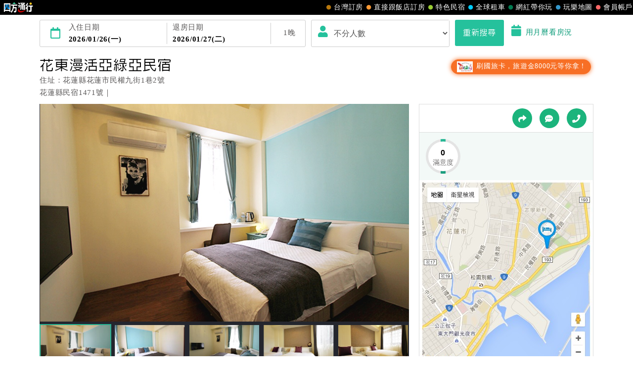

--- FILE ---
content_type: text/html; charset=utf-8
request_url: https://www.easytravel.com.tw/Ehotel/default.aspx?n=9665
body_size: 21532
content:


<!DOCTYPE html>
<html lang="zh-TW">
<head>
    <meta charset="UTF-8">
    <meta http-equiv="X-UA-Compatible" content="IE=edge,chrome=1">
    <meta name="viewport" content="width=device-width, initial-scale=1, maximum-scale=1, minimum-scale=1, user-scalable=no, target-densitydpi=medium-dpi" />
    <meta name="format-detection" content="telephone=no">
    <meta property="og:title" content="花東漫活亞綠亞民宿(花蓮縣住宿),國旅卡,商務出差請款憑證,免費wifi,附贈早餐,停車場" />
    <meta property="og:description" content="花東漫活亞綠亞民宿-民宿介紹,房間照片與介紹,交通資訊,促銷優惠,民宿設施,餐廳介紹,振興五倍券,國旅券,國旅卡,商務出差請款憑證,免費wifi,附贈早餐,停車場。四方通行提供您民宿詳細住宿資訊，安心又便利的線上訂房服務。" />
    <meta property="og:image" content="//www.easytravel.com.tw/ehotel/hotelimg/picture/9665_201510121427102942_268.jpg" />
    <link rel="icon" href="//www.easytravel.com.tw/PoolImages/webicon.ico" type="image/x-icon" />
    <meta name="keywords" content="花東漫活亞綠亞民宿,花東漫活亞綠亞民宿,花東漫活亞綠亞民宿花蓮縣,花蓮縣住宿,花蓮縣訂房,花蓮縣民宿"><meta name="description" content="花東漫活亞綠亞民宿-民宿介紹,房間照片與介紹,交通資訊,促銷優惠,民宿設施,餐廳介紹,國旅卡,商務出差請款憑證,免費wifi,附贈早餐,停車場。四方通行提供您花東漫活亞綠亞民宿詳細住宿資訊，安心又便利的線上訂房服務。"><meta name="copyright" content="本網頁著作權屬智凰網路科技所有！"><meta name="Robots" content="INDEX,FOLLOW"><meta name="revisit-after" content="1"><title>花東漫活亞綠亞民宿(花蓮縣住宿),國旅卡,商務出差請款憑證,免費wifi,附贈早餐,停車場</title>
    <link rel="stylesheet" href="https://www.easytravel.com.tw/PoolCSS/bootstrap.min.css?tt=202612517"><script src="https://www.easytravel.com.tw/js/pool/jquery-2.1.4.min.js" type="text/javascript"></script><script src="https://www.easytravel.com.tw/JS/Pool/bootstrap.min.3.3.7.js"></script><script src="//www.easytravel.com.tw/js/responsive-nav.js"></script><script src="//www.easytravel.com.tw/js/page-navbar.js"></script>
    <!--飯店設施圖-->
    <link href="//www.easytravel.com.tw/PoolCSS/HPlant.css" rel="stylesheet" type="text/css" />
    <!-- 2023header/footer -->
    <link href="https://fonts.googleapis.com/css2?family=Noto+Sans+TC:wght@400&display=swap" rel="stylesheet">
    <link rel="stylesheet" href="https://www.easytravel.com.tw/PoolCSS/HFThin2023/css/fontawesome-all.min.css">
    <link rel="stylesheet" type="text/css" href="https://www.easytravel.com.tw/PoolCSS/HFThin2023/css/header.css" />
    <script src="https://www.easytravel.com.tw/PoolCSS/HFThin2023/header.js"></script>
    <!-- CSS -->
    <link href="css/slick.css" rel="stylesheet">
    <link href="css/slick-theme.css" rel="stylesheet">
    <link rel="stylesheet" type="text/css" href="css/hwebsite.css?tt=2026012517" />
    <link rel="stylesheet" type="text/css" href="css/hwebsite_rwd.css?tt=2026012517" />
    <link rel="stylesheet" type="text/css" href="css/HPlant_v01.css?tt=2026012517" />
    <link rel="stylesheet" type="text/css" href="css/lightbox.css?tt=2026012517" />
    <link rel="stylesheet" type="text/css" href="css/lightslider.css?tt=2026012517" />
    <link rel="stylesheet" href="css/placeholder-loading.min.css">
    <!-- Google tag (gtag.js) for easytravel -->
    <script async src="https://www.googletagmanager.com/gtag/js?id=G-RXL0QHS9HJ"></script>
    <script>
        window.dataLayer = window.dataLayer || [];
        function gtag() { dataLayer.push(arguments); }
        gtag('js', new Date());
        gtag('config', 'G-RXL0QHS9HJ');
    </script>
    <!-- HTML5 shim and Respond.js for IE8 support of HTML5 elements and media queries -->
    <!-- WARNING: Respond.js doesn’t work if you view the page via file:// -->
    <!--[if lt IE 9]>
    <script src="https://oss.maxcdn.com/html5shiv/3.7.2/html5shiv.min.js"></script>
    <script src="https://oss.maxcdn.com/respond/1.4.2/respond.min.js"></script>
    <![endif]-->
</head>

<body>
    <!--版頭 pc-->
    <div id="nav"><div id="easytraveltop_dot"><div class=wide><a href="https://www.easytravel.com.tw/" target="_blank" title="回四方通行首頁" class="logo"></a><a href="https://www.easytravel.com.tw/member/default.aspx" target="_blank" title="會員帳戶：專屬優惠、折扣。" class="menu"><div class="dot no8"></div>會員帳戶</a><a href="https://guide.easytravel.com.tw/" target="_blank" title="玩樂地圖：台灣旅遊景點、行程、住宿、美食、伴手禮。" class="menu"><div class="dot no6"></div>玩樂地圖</a><a href="https://www.easytravel.com.tw/KOL/" target="_blank" title="網紅帶你玩" class="menu"><div class="dot no4"></div>網紅帶你玩</a><a href="https://rentcars.easytravel.com.tw/" target="_blank" title="租車旅遊：提供汽車、機車、腳踏車、電動車出租優惠資訊與線上預訂服務。" class="menu"><div class="dot no5"></div>全球租車</a><a href="https://bnb.easytravel.com.tw/" target="_blank" title="特色民宿" class="menu"><div class="dot no2"></div>特色民宿</a><a href="https://www.easytravel.com.tw/d2chotel/" target="_blank" title="直接跟飯店訂房" class="menu"><div class="dot no9"></div>直接跟飯店訂房</a><a href="https://www.easytravel.com.tw/taiwan/orderroom/" target="_blank" title="台灣訂房服務：台灣飯店、旅館、民宿線上訂房住宿。" class="menu"><div class="dot no1"></div>台灣訂房</a></div></div></div><div id="Mnav"><div class="logo"><a href="https://www.easytravel.com.tw/" target="easytravel" title="四方通行旅遊"><img src="https://www.easytravel.com.tw/PoolCSS/HFThin2023/easytravel_logo.png" title="四方通行旅遊"></a></div><div class="ti"></div><a href="https://www.facebook.com/easytravelfans/" target="_blank" title="fb粉絲團"><div class="Mfb"><i class="fab fa-facebook-f"></i></div></a><a href="https://line.me/R/ti/p/%40vkl1788p" target="addlineat" title="快加入四方通行LINE生活圈"><div class="Mline"><img src="https://www.easytravel.com.tw/PoolCSS/HFThin2023/LINE_APP_iOS.png" title="LINE@"></div></a><a href="javascript: void(0)" class="navicon" onclick="openNav2()"><i class="fa fa-bars" aria-hidden="true"></i></a><div id="mySidenav2" class="sidenav"><div class="side-nav__header"><a href="javascript:void(0)" class="closebtn" onclick="closeNav2()"><i class="fa fa-times " aria-hidden="true"></i></a></div><nav class="menu-box"><div class="menu-outer"><div class="container"><ul class="navigation"><li class="mobile-home"><a href="https://www.easytravel.com.tw/" title="四方通行訂房" target="_blank"><img src="https://www.easytravel.com.tw/PoolImages/HF2023/home.png" alt="四方通行訂房" class="mobile-ic">四方通行訂房</a></li><li><a href="https://www.easytravel.com.tw/taiwan/orderroom/" title="台灣訂房" target="_blank"><img src="https://www.easytravel.com.tw/PoolImages/HF2023/taiwan01_c.png" alt="台灣訂房" class="mobile-ic">台灣訂房</a></li><li class="stress"><a href="https://www.easytravel.com.tw/d2chotel/" title="訂房優惠推薦" target="_blank"><img src="https://www.easytravel.com.tw/PoolImages/HF2023/taiwan12_c.png" alt="訂房優惠推薦" class="mobile-ic">直接跟飯店訂房<span class="nav-stress">HOT</span></a></li><li><a href="https://bnb.easytravel.com.tw/" title="特色民宿" target="_blank"><img src="https://www.easytravel.com.tw/PoolImages/HF2023/taiwan11_c.png" alt="特色民宿" class="mobile-ic">特色民宿</a></li><li><a href="https://rentcars.easytravel.com.tw/" title="全球租車" target="_blank"><img src="https://www.easytravel.com.tw/PoolImages/HF2023/taiwan06_c.png" alt="全球租車" class="mobile-ic">全球租車</a></li><li><a href="https://www.easytravel.com.tw/KOL" title="網紅旅遊行程" target="_blank"><img src="https://www.easytravel.com.tw/PoolImages/HF2023/taiwan13_c.png" alt="網紅旅遊行程" class="mobile-ic">網紅帶你玩</a></li><li><a href="https://guide.easytravel.com.tw/" title="旅遊景點導覽" target="_blank"><img src="https://www.easytravel.com.tw/PoolImages/HF2023/taiwan10_c.png" alt="旅遊景點導覽" class="mobile-ic">玩樂地圖</a></li></ul></div></div><div class="social-links"><h5>顧客服務</h5><ul class="clearfix"><li><a href="https://www.easytravel.com.tw/appraise/" title="顧客滿意度" target="_blank"><img src="https://www.easytravel.com.tw/PoolImages/HF2023/sicon01.png" alt="顧客滿意度" class="mobile-ic">顧客滿意度</a></li><li><a href="https://www.easytravel.com.tw/member/OrderLogin.aspx" title="訂單管理" target="_blank"><img src="https://www.easytravel.com.tw/PoolImages/HF2023/sicon02.png" alt="訂單管理" class="mobile-ic">訂單管理</a></li><li><a href="https://www.easytravel.com.tw/member/Login.aspx?login=y" title="會員帳戶" target="_blank"><img src="https://www.easytravel.com.tw/PoolImages/HF2023/sicon03.png" alt="會員帳戶" class="mobile-ic">會員帳戶</a></li><li><a href="https://www.easytravel.com.tw/servicecounter/" title="客服聯絡單" target="_blank"><img src="https://www.easytravel.com.tw/PoolImages/HF2023/sicon04.png" alt="客服聯絡單" class="mobile-ic">客服聯絡單</a></li><li><a href="https://www.easytravel.com.tw/action/line/" title="Line線上客服" target="_blank"><img src="https://www.easytravel.com.tw/PoolImages/HF2023/sicon05.png" alt="Line線上客服" class="mobile-ic">Line線上客服</a></li><li><a href="https://www.easytravel.com.tw/Member/travel_bonus.aspx" title="紅利查詢" target="_blank"><img src="https://www.easytravel.com.tw/PoolImages/HF2023/sicon06.png" alt="紅利查詢" class="mobile-ic">紅利查詢</a></li><li><a href="https://www.easytravel.com.tw/taiwan/orderroom/help.aspx?NQid=14" title="訂房Q&amp;A" target="_blank"><img src="https://www.easytravel.com.tw/PoolImages/HF2023/sicon07.png" alt="訂房Q&amp;A" class="mobile-ic">訂房Q&amp;A</a></li><li><a href="https://travelercard.easytravel.com.tw/" title="國旅卡訂房" target="_blank"><img src="https://www.easytravel.com.tw/PoolImages/HF2023/sicon08.png" alt="國旅卡訂房" class="mobile-ic">國旅卡訂房</a></li><li><a href="https://receipt.easytravel.com.tw/" title="請款收據" target="_blank"><img src="https://www.easytravel.com.tw/PoolImages/HF2023/sicon09.png" alt="請款收據" class="mobile-ic">請款收據</a></li></ul><h5>合作提案</h5><ul class="clearfix"><li><a href="https://www.easytravel.com.tw/action/ehotel_sale" title="飯店合作" target="_blank"><img src="https://www.easytravel.com.tw/PoolImages/HF2023/sicon10.png" alt="飯店合作" class="mobile-ic">飯店合作</a></li><li><a href="https://cooperation.easytravel.com.tw/index.php" title="廠商合作" target="_blank"><img src="https://www.easytravel.com.tw/PoolImages/HF2023/sicon11.png" alt="廠商合作" class="mobile-ic">廠商合作</a></li><li><a href="https://marketing.easytravel.com.tw/default.aspx" title="旅伴計劃" target="_blank"><img src="https://www.easytravel.com.tw/PoolImages/HF2023/sicon12.png" alt="旅伴計劃" class="mobile-ic">旅伴計劃</a></li><li><a href="http://project.chineseink.com.tw/design/adprice/easytravel.html" title="商品宣傳" target="_blank"><img src="https://www.easytravel.com.tw/PoolImages/HF2023/sicon13.png" alt="商品宣傳" class="mobile-ic">商品宣傳</a></li></ul></div></nav></div></div>
    <!--版頭 m end-->
    <header class="subMenu">
        <div class="clearfix"></div>
        <!-- m搜尋 m_shcontxt-->
        <div class="search_m">
            <div class="sitem cardopen">
                <span class="open"><i class="fa fa-angle-down"></i></span>
                <span class="closed hide"><i class="fa fa-angle-up"></i></span>
                <span id="m_shcontxt"></span>
                <div class="change">變更</div>
            </div>
        </div>
        <!-- m搜尋 end -->
        <!--  搜尋 -->
        <div class="container">
            <div id="search_pc" class="search clearfix search_pc">
                <a data-toggle="modal" data-target="#calendar" title="選擇您的住宿日期">
                    <div class="days" id="ODate" data-dfday="1">
                        <div class="wclm"><i class="far fa-calendar"></i></div>
                        <div class="check_in">
                            入住日期<p id="checkin"></p>
                        </div>
                        <div class="check_out">
                            退房日期<p id="checkout"></p>
                        </div>
                        <div class="wclm"><span class="nDay"></span>晚</div>
                    </div>
                </a>
                <div class="people">
                    <div class="wclm_a">
                        <i class="fa fa-user"></i>
                    </div>
                    <select name="livecount" id="livecount" class="form-control number_p">
                        <option value="0"  selected>不分人數</option>
                        <option value="1" >1人(房)</option>
                        <option value="2" >2人(房)</option>
                        <option value="3" >3人(房)</option>
                        <option value="4" >4人(房)</option>
                        <option value="5" >5人(房)</option>
                        <option value="6" >6人(房)</option>
                        <option value="7" >7人(房)</option>
                        <option value="8" >8人(房)</option>
                        <option value="9" >9人(房)</option>
                        <option value="10" >10人以上</option>
                    </select>
                </div>
                <div class="btn_b">
                    <button class="btn btn-style " id="search_btn" data-loading-text="Loaging..">重新搜尋</button>
                    <a data-toggle="modal" data-target="#calendarroom" title="用月曆看房況">
                        <i class="fa fa-calendar"></i>用月曆看房況
                    </a>
                </div>
            </div>
        </div>
        <!--  搜尋 END -->
    </header>

    <div class="container hotel clearfix">
        <!--  Hotel  -->
        <div class="intro-title clearfix">
            <div class="info">
                <h1 class="name">花東漫活亞綠亞民宿</h1>
                <ul>
                    <li>住址：花蓮縣花蓮市民權九街1巷2號</li>
                    <li>花蓮縣民宿1471號｜
                        <!--四方通行訂房專線：07-9682715-->
                    </li>
                </ul>
            </div>
            <ul class="label_s">
                <li class="trip_btn"><a href="http://www.easytravel.com.tw/hplink.aspx?i=3&n=26022"  title="國旅卡8000元" target='_blank'><img src="//www.easytravel.com.tw/upload/ADV/AdvPhoto_202501201511481_1NPP2.jpg"> 刷國旅卡，旅遊金8000元等你拿！</a></li>
                
            </ul>
        </div>
        
        <!--  Hotel END -->
    </div>
    <!--讀取圖片 須加入 ph-item,ph-col-12,li>.ph-picture-->
    <div id="photo" class="container hotel clearfix">
        <!--  Hotel pic -->
        <div class="col-md-8 col-sm-7">
            <div class="demo">
                <div class="item ph-item">
                    <div class="clearfix ph-col-12">
                        <ul id="image-gallery">
                            <li>
                                <div class="ph-picture" style="min-height: 350px;"></div>
                            </li>
                            <li>
                                <div class="ph-picture" style="min-height: 50px;"></div>
                            </li>
                        </ul>
                    </div>
                </div>
            </div>

            <text>
                <div class="pf_info" style="position: relative; height: 250px; overflow-y: hidden;">
                    離塵不離城<Br>距離市中心只需六分鐘車程<Br>擁有郊區的寧靜，卻又緊鄰市中心<Br><Br>最好的設備只為了讓您有一夜好眠<Br>最好的環境讓您放下城市裡的喧囂嚷嚷<Br>花東漫活亞綠亞民宿希望給旅客最好的住宿<Br>
                </div>
                <div class="text-center">
                    <div class="card-footer cardopen" data-tg="pf_info" data-hh="250">
                        <span class="open">全部展開 <i class="fa fa-caret-down"></i></span>
                        <span class="closed hide">收起 <i class="fa fa-caret-up"></i></span>
                    </div>
                </div>
            </text>
        </div>
        <!--  Hotel pic END -->
        <!--  Hotel map -->
        <div class="col-md-4  col-sm-5 md">
            <div class="map">
                <!--<select class="language form-control02">
                    <option value=0>language</option>
                    <option value=1>繁體版</option>
                    <option value=2>简体中文</option>
                    <option value=3>English</option>
                    <option value=4>日本語</option>
                </select>-->
                <div class="links">
                    <a href="javascript: void(0);" data-toggle="modal" data-target="#myModa3" title="分享"><i class="fas fa-share"></i></a>
                    <a href="javascript: void(0);" data-toggle="modal" data-target="#myModa2" title="粉絲團"><i class="fas fa-comment-dots"></i></a>
                    <a href="javascript: void(0);" data-toggle="modal" data-target="#myModal" title="電話預約"><i class="fas fa-phone"></i></a>
                </div>

                <!--  Hotel 評鑑 -->
                <div class="evaluation clearfix">
                    <a href="javascript: void(0)" data-toggle="modal" data-target="#satisfied" title="滿意度">
                        <div class="evaluation_circle">
                            <div class="pie_left">
                                <div class="left"></div>
                            </div>
                            <div class="pie_right">
                                <div class="right"></div>
                            </div>
                            <div class="mask">
                                <span>0</span>
                                <p class="ti">滿意度</p>
                            </div>
                        </div>
                        <span class="FirstContent"></span>
                        <p class="then vtAllmount"></p>
                    </a>
                </div>
                <!--  Hotel 設施 END -->
                <div class="map_pic_pc center-block">
                     <a href='https://www.google.com/maps/search/?api=1&query=%e8%8a%b1%e8%93%ae%e7%b8%a3%e8%8a%b1%e8%93%ae%e5%b8%82%e6%b0%91%e6%ac%8a%e4%b9%9d%e8%a1%971%e5%b7%b72%e8%99%9f' target='_map'><img src="//www.easytravel.com.tw/ehotel/hotelimg/map_google/9665.jpg" /><a>
                </div>
            </div>
            <!--廣告小Banner-->
            
        </div>
        <!--  Hotel map END -->
    </div>
    <div class="clearfix"></div>

    <!--  Sale list -->
    <div class="container hotel clearfix">
        <!-- nav -->
        <div class="nav-height" id="navHeight">
            <nav class="nav-wrap" id="nav-wrap">
                <div class="container p-0">
                    <div class="nav-mobile">Click</div>
                    <ul class="clearfix">
                        <li><a href="#news" class="active" title="最新消息"><i class="fa fa-bullhorn"></i>最新<span>消息</span></a></li>
                        <li><a href="#room" title="房間預訂"><i class="fa fa-hotel"></i>房間<span>預訂</span></a></li>
                        <li><a href="#facility" title="設施與服務"><i class="fa fa-wifi"></i>設施<span>與服務</span></a></li>
                        <li><a href="#traffic" title="交通與週邊"><i class="fas fa-map-marker-alt"></i>交通<span>與週邊</span></a></li>
                        <li><a href="#regulation" title="入住規定"><i class="fab fa-wpforms"></i><span>入住</span>說明 </a></li>
                        <li><a href="#push" title="入住規定"><i class="far fa-thumbs-up"></i>推薦 </a></li>
                    </ul>
                </div>

            </nav>
        </div>
        <div class="clearfix"></div>
        <!-- nav end-->
        <!-- 最新消息 -->
        <div id="news">
            
        </div>
        <div class="col-md-4">
        </div>
        <div class="clearfix"></div>
        <!--  複製折扣碼按鈕M -->
        
        <!--  複製折扣碼按鈕M END -->
        <div id="room">
            <!--  複製折扣碼按鈕 -->
            <h3 class="disCode_left">房間預定</h3>
            
            <div class="clearfix"></div>
            <!--複製折扣碼-->
            <script>
                function copyEvent(id) {
                    var str = document.getElementById(id);
                    window.getSelection().selectAllChildren(str);
                    document.execCommand('copy');
                }
                $(".copybtn").click(
                    function () {
                        $(this).text("複製完成");
                        $(this).addClass("compCopy");
                    }
                );
            </script>
            <div class="clearfix"></div>
            <!-- 篩選 -->
            <!--<div class="clearfix md3 mt2">
            <span class="checkbox-select"><input class="radio-none" type="checkbox" id="checkbox1" name="selector1"><label class="circle" for="checkbox1">免費早餐(18)</label></span>
            <span class="checkbox-select"><input class="radio-none" type="checkbox" id="checkbox2" name="selector1"><label class="circle" for="checkbox2">免費wifi(所有房型皆適用)</label></span>
            <span class="checkbox-select"><input class="radio-none" type="checkbox" id="checkbox3" name="selector1"><label class="circle" for="checkbox3">免費接送</label></span>
            <span class="checkbox-select"><input class="radio-none" type="checkbox" id="checkbox4" name="selector1"><label class="circle" for="checkbox4">兩床(2)</label></span>
        </div>-->
            <!-- 篩選 end -->
            <div class="room_ti ord-total">建議您更改住宿日期，或選擇其它飯店。</div>
            <p class="room_oti"><i class="fa fa-bell"></i>房價已內含服務費及稅金</p>
            <!-- 房型 -->
            <div id="room_list"></div>
            <!-- 房型 END-->
        </div>
        <!--  Sale list END -->
        <!--  設施與服務 -->
        <div class="line_b mt" id="facility"></div>
        <div class="container">
            <h3>設施與服務</h3>
            <!-- 飯店基本資料 -->
            <div class="hotel-intro">
                <ul class="data-table line_b clearfix">
                    <li><span class="name_ti">入住時間：</span>15：00後</li>
                    <li><span class="name_ti">最晚保留時間：</span>22：00</li>
                    <li><span class="name_ti">退房時間：</span>11：00前</li>
                    <li><span class="name_ti">正式對外營業：</span>民國104年1月，全新開幕</li>
                    <li><span class="name_ti">外幣兌換：</span>無</li><li><span class="name_ti">刷卡服務：</span>無</li><li><span class="name_ti">單車可進房：</span>無</li><li><span class="name_ti">外國語服務：</span><i class="fa fa-check"></i>英文</li><li><span class="name_ti">可上網：</span><i class="fa fa-check"></i></li><li><span class="name_ti">接送：</span>無</li><li><span class="name_ti">餐飲服務：</span><i class="fa fa-check"></i>非自助式早餐</li><li><span class="name_ti">寵物可同房旅店：</span>無</li>
                </ul>
                <ul>
                    <li>
                        <div class="name_ti">設施與服務：</div>
                        <i class="fa fa-check"></i>自行車租借、<i class="fa fa-check"></i>館內上網服務、<i class="fa fa-check"></i>代客叫車、<i class="fa fa-check"></i>包車、<i class="fa fa-check"></i>行李寄放服務、<i class="fa fa-check"></i>停車服務
                    </li>

                    <li>
                        <div class="name_ti">設施與服務：</div>
                        <ul class=installation><li><div class="ins no02"></div>木質地板</li><li><div class="ins no03"></div>第四台</li><li><div class="ins no05"></div>浴缸</li><li><div class="ins no10"></div>停車場</li><li><div class="ins no19"></div>單車租借</li><li><div class="ins no22"></div>上網</li><li><div class="ins no30"></div>行李寄放</li></ul>
                    </li>
                    
                    <li>
                        <p class="name_ti">貼心提醒：</p>
                        ．專用標識編號：1471<br/>．免費WIFI（全館）<br/>．尚未提供接送服務<br/>．備有免費室外停車場，路邊亦可停車</li>
                    
                </ul>
            </div>
            <!-- 飯店基本資料end -->
            <!-- 設施圖片-->
            <ul class="facility_photo">
                <li><div class="textpic"><a href="javascript: void(0)" class='Plant_Detail' title="自行車租借" data-type="Plant" data-no="20005"><p class="ti">自行車租借</p></a><a href="javascript: void(0)" class='Plant_Detail' title="顯示詳細內容" data-type="Plant" data-no="20005">顯示詳細內容</a></div></li>

                <li><div class="textpic"><a href="javascript: void(0)" class='Restaurant_Detail' title="早餐" data-type="Restaurant" data-no="5607"><p class="ti">早餐</p></a><a href="javascript: void(0)" class='Restaurant_Detail' title="顯示詳細內容" data-type="Restaurant" data-no="5607">顯示詳細內容</a></div></li>
            </ul>
            <!-- 設施圖片end -->
        </div>
        <!--  設施與服務 END -->
        <!--  交通與週邊 -->
        <div class="line_b mt" id="traffic"></div>
        <div class="container literary" id="t_map">
            <h3>交通與週邊</h3>
            【開車族】<br/>．台北往花蓮：台北→台九線（嘉里路）→於民權九街向左轉→經門諾醫院後第二條巷子（看到藍色招牌）右轉→花東漫活亞綠亞民宿<br/><br/>．台東往花蓮：台東→台九線進入花蓮→於中正路（台11丙線）靠右行駛→繼續直行走南濱路一段（193縣道）→於民權九街向左轉→第二條巷子（看到藍色招牌）右轉→花東漫活亞綠亞民宿<br/>
            
            <div class="map_pic_m center-block">
                 <a href='https://www.google.com.tw/maps/place/%e8%8a%b1%e8%93%ae%e7%b8%a3%e8%8a%b1%e8%93%ae%e5%b8%82%e6%b0%91%e6%ac%8a%e4%b9%9d%e8%a1%971%e5%b7%b72%e8%99%9f' target='_map'><img src="//www.easytravel.com.tw/ehotel/hotelimg/map_google/9665.jpg" /></a>
            </div>
            <!--<div class="map">
            <iframe class="w100" src="https://www.google.com/maps/embed/v1/place?key=AIzaSyC4VSoeRC9VFEdCO7dpjM2lUOWL8T4jiVU&q=%e8%8a%b1%e8%93%ae%e7%b8%a3%e8%8a%b1%e8%93%ae%e5%b8%82%e6%b0%91%e6%ac%8a%e4%b9%9d%e8%a1%971%e5%b7%b72%e8%99%9f" width="auto" height="400" frameborder="0" style="border:0" allowfullscreen></iframe>
        </div>-->
        </div>
        <!--  交通與週邊 END -->
        <!--  入住說明 -->
        <div class="line_b mt" id="regulation"></div>
        <div class="container know md">
            <h3>入住說明</h3>
            <p class="black">※本飯店網路訂房由四方通行訂房中心為您服務！</p>
            <ul class="know_msg clearfix ">
                <li><a href="https://taiwantravel.easytravel.com.tw/" target="_blank" title="國旅卡可訂房"><i class="fas fa-credit-card"></i><p>國旅卡可訂房</p></a></li>
                <li><a href="https://receipt.easytravel.com.tw/" target="_blank" title="訂房收據說明"><i class="fas fa-bed"></i>
                    <p>訂房收據說明</p>
                </a></li>
                <li><a href="https://www.easytravel.com.tw/member/OrderLogin.aspx" target="_blank" title="訂單管理"><i class="far fa-file-alt"></i>
                    <p>訂單管理</p>
                </a></li>
                <li><a href="https://www.easytravel.com.tw/servicecounter/" target="_blank" title="客服聯絡單"><i class="fas fa-comments"></i>
                    <p>客服聯絡單</p>
                </a></li>
                <li><a href="https://www.easytravel.com.tw/member/Login.aspx?login=y" target="_blank" title="會員帳戶"><i class="fas fa-user"></i>
                    <p>會員帳戶</p>
                </a></li>
                <li><a href="https://bonus.easytravel.com.tw/" target="_blank" title="會員賺紅利抵消費"><i class="fas fa-dollar-sign"></i>
                    <p>會員賺紅利抵消費</p>
                </a></li>
            </ul>
            <div class="ti">付款方式</div>
            <img src="images/linePay.jpg">
            <img src="images/google-pay.jpg">
            <img src="images/apple-pay.jpg">
            <img src="images/pay_ci01_s.jpg">
            <img src="images/pay_ci02_s.jpg">
            <!--<img src="images/pay_ci09_s.jpg">
        <img src="images/pay_ci08_s.jpg">-->
            <img src="images/pay_ci06_s.jpg">
            <img src="images/pay_ci05_s.jpg">
            <!--<img src="images/pay_ci03_s.jpg">
        <img src="images/pay_ci04_s.jpg">-->
            <p class="md">（實際付款方式須依訂房時所提供繳款方式為主）</p>
            <!--  <p class="orange">更多優惠訊息盡在『四方通行(EasyTravel)旅遊站台』！</p> -->
            <!--  注意事項 -->
            <div class="ord_note" style="position: relative; height: 350px; overflow-y: hidden;">
                <div class="ti ">注意事項</div>
                <div class="tip">一、客房保留</div>
                <text>訂房者須在繳款期限內完成付款動作，方可保留客房。若未於期限內完成，則視為無效訂單。</text>
                <div class="tip">二、權責範圍</div>
                <text>訂房者於四方通行交易之紀錄與相關作業，由四方通行EasyTravel客服人員服務。訂房者於四方通行交易完成後，如需要異動訂單，訂房者必以「四方通行」為優先連絡對象。</text>
                <div class="tip">三、價格內容</div>
                <text>四方通行之公佈價格，包含房價、稅額及服務費。客房價格隨季節及人文活動而異動，以選項「查詢空房與房價」之當日價格為標準。</text>
                <div class="tip">四、訂單異動</div>
                <text>
                    訂房成功後，訂房者如需異動內容，須於住房前在四方通行「客服聯絡單」提出申辦，四方通行<span class="red2">恕不接受以電話方式異動</span>訂單。
            <p class="red2">※非客服時間之申辦異動，皆為次日計算及辦理。</p>
                </text>
                <div class="tip">五、客服時間</div>
                <text>
                    週一至週日，上午9:00～晚上6:00
                <!--週一至週五，上午9:00～晚上6:00<br>
                週六至週日，上午10:00~下午5:00-->
                </text>
                <div class="tip">六、聯絡方式</div>
                <text>
                    週一至週日：<a href="https://www.easytravel.com.tw/servicecounter/" target="_blank">客服聯絡單</a>、<a href="https://www.easytravel.com.tw/action/line/" target="_blank">LINE@</a> 、電話：(07)9682715 。
                <!--週一至週五：<a href="https://www.easytravel.com.tw/servicecounter/" target="_blank">客服聯絡單</a>、<a href="https://www.easytravel.com.tw/action/line/" target="_blank">LINE@</a> 、電話：(07)9682715 。<br>
                週六至週日：<a href="https://www.easytravel.com.tw/servicecounter/" target="_blank">客服聯絡單</a>、<a href="https://www.easytravel.com.tw/action/line/" target="_blank">LINE@</a>。-->
                </text>
            </div>
            <div class="text-center mt">
                <div class="regulation01 card-footer cardopen" data-tg="ord_note" data-hh="350">
                    <span class="open">看完整注意事項 <i class="fa fa-caret-down"></i></span>
                    <span class="closed hide">注意事項收起 <i class="fa fa-caret-up"></i></span>
                </div>
            </div>

            <br>
            <br>
            <!--  住房規則 -->
            <div class="ord_know" style="position: relative; height: 350px; overflow-y: hidden;">
                <div class="ti">訂房規則</div><div class="tip">一、入住手續(Check in)</div><text>本飯店接受辦理入住時間(Check-in)為<span class="red2">15：00後</span>（請見房間介紹說明；<span class="red2">最晚保留時間(keep the room on the latest time)：22：00</span>），訂房者請出示「訂房成功單」及「身份證件」以便辦理。</text><div class="tip">二、延遲入住時間</div><text>訂房者於住宿當日，因故無法於「最晚保留時間」前辦理入住手續時，訂房者（或住房者）必須提前告知飯店。如未與飯店協議入住時間又超過保留時間未辦理入住手續，則視訂房者（及住房者）無條件放棄訂單（住宿權益）。</text><div class="tip">三、退房手續(Check out)</div><text>本飯店退房時間(Check-out)為 （<span class="red2">11：00前</span>），訂房者與飯店之其他交易﹝如續住、加床、餐費、小費、電話費...等﹞所發生之費用，必須與飯店現場結清。</text><div class="tip">四、訂單異動</div><ul class="ullist"><li>訂房者應於<span class="red2">入住前8日</span>（不含入住當日）提出申辦，如未提出申辦不得異動訂單。</li><li>每筆訂單異動限定<span class="red2">乙</span>次，限原訂飯店，異動完成後不得辦理取消退款。</li><li>訂單異動後，訂單費用總計大於原訂單費用總計時，訂房者應補足差額。（限原訂飯店）</li><li>訂單異動後，訂單費用總計小於原訂單費用總計時，訂房者不得要求退其差額。（限原訂飯店）</li></ul><div class="tip">五、保留住宿權益(保留住房)</div><ul class="ullist"><li>．訂房者因故辦理訂單異動，本飯店可接受<span class="red2">保留住宿金額3個月</span>限原訂飯店），異動完成後不得辦理取消退款。（提出申辦日為保留起算日）</li><li>．訂房者使用「保留住宿金額」時，請注意！為避免飯店客滿，敬請及早計畫，如逾時未提出申辦，視同無條件放棄訂單（住宿權益）。 （限原訂飯店使用）</li><li>．每筆訂單異動限定乙次，限原訂飯店，異動完成後不得辦理取消退款。</li><li>．訂單異動後，訂單費用總計大於原訂單費用總計時，訂房者應補足差額。 限原訂飯店</li><li>．訂單異動後，訂單費用總計小於原訂單費用總計時，訂房者不得要求退其差額。限原訂飯店</li></ul><div class="tip">六、取消訂單</div>訂房者因故取消訂單辦理退款，依下列標準申辦：<ul><li>◎住房日14天前辦理者，訂單費用扣除總計0%為手續費</li><li>◎住房日7天前辦理者，訂單費用扣除總計25%為手續費</li><li>◎住房日4天前辦理者，訂單費用扣除總計40%為手續費</li><li>◎住房日1天前辦理者，訂單費用扣除總計60%為手續費</li><li>◎住房日當日辦理者，訂單費用扣除總計100%為手續費</li><li>◎住房日當日不得辦理。</li><li>◎住房日當日未辦理入住手續者，視同住房，已付訂單之訂金將全額沒收。</li></ul><div class="tip">七、天候因素</div><text>住房當日遇颱風、地震等不可抗拒因素時（以氣象局發布或飯店所在地縣市政府頒布狀況”停止上班上課”為判定準則），以致無法順利住房，訂房者可依飯店規定變更住房日期或退費處理之。待飯店確認無誤後，可辦理保留住宿權益或四方通行將<span class="red2">扣除訂單總額0%</span>為作業手續費用，餘款退予訂房者。</text><div class="tip">八、紅利點數/現金抵用券異動訂單說明</div><div class="textpic"><p>成功付款後如因『個人因素』導致下述異動狀況，旅遊紅利點數恕不退還點數。</p><img src="https://www.easytravel.com.tw/ehotel/images/table1.gif" alt="" class="img-responsive"><p class="title09">(註)：現金部份含現金支付及因取消退款而產生的現金抵用券。</p><p class="fc-og"><i class="fa fa-exclamation-circle"></i>提醒您：因上述狀況導致付款金額有所異動時，扣除手續費的金額若超過以現金付款（含現金抵用券）金額，則取消訂單以不退款處理。</p></div><div class="textpic"><p>成功付款後如因『天候狀況』導致下述異動狀況，旅遊紅利點數於訂單處理時退還</p><img src="https://www.easytravel.com.tw/ehotel/images/table2.gif" alt="" class="img-responsive"><p class="title09">(註)：現金部份含現金支付及因取消退款而產生的現金抵用券。</p><p class="fc-og"><i class="fa fa-exclamation-circle"></i>提醒您：若旅遊紅利點數於退還時已超過有效期限，則一律不另行補發或延長使用期限。</p></div><div class="tip">九、旅行業代收轉付收據</div><text>線上訂房費用係由四方通行代收，四方通行將依據您在網站上的訂房日期、交易房價開立「代收轉付收據」郵寄給您。<p class="title09">※何謂【代收轉付收據】</p>旅行業者因行業特殊，交易開立專用收據，和一般營業用發票不同，依房價款總額開立「旅行業代收轉付收據」給客戶，效用等同於統一發票，唯獨不可抵扣稅額，也不可以對獎。旅行業者雖無須開立統一發票給予消費者，但是一定開立「旅行業代收轉付收據」，若經稅捐稽徵機關查獲未依規定開立收據，將依稅捐稽徵法第44條規定，按收取價款總額處5%罰鍰。</text><div class="tip">十、隱私權條款</div><text>四方通行旅遊站台提供簡單又安全的交易環境，在進行訂購前，需請您先填寫個人資料。您的權益及隱私權，是四方通行旅遊站台依法保護的資料，您的個人資料都僅供四方通行旅遊站台與您所預定的住宿商家使用，除非事先取得同意，否則依法不會將資料提供給第三人或移作其他目的使用。</text><div class="tip">十一、其　　他</div><ul class="ullist"><li>未滿20歲(限制行為能力人)使用四方通行網站，需先取得其監護人閱讀、了解並同意所有契約內容與規則，方可繼續後續訂購流程，當使用者繼續使用四方通行網站時，即認定其監護人已閱讀、了解並同意接受所有契約內容與規則。</li><li>未滿18歲之使用者無法單獨住宿，一經查獲可拒絕入住，訂金恕不退還，請於入住前確認入住者之一需年滿18歲。</li><li>訂房者與飯店雙方之其他協議，且訂房者未盡告知四方通行之責為前提，其訂房者與飯店所產生之糾紛，不為「四方通行」責任範圍內。</li><li>訂房者與飯店之協議需透過四方通行協助處理者（以與四方通行交易內容為範圍），應於住房日發生前提出申辦，並提供飯店處理人員之姓名。</li><li>若已完成付款之訂單欲更換其他付款方式，四方通行會收取訂單總額5%為作業手續費用。</li></ul>
            </div>
            <div class="text-center mt">
                <div class="regulation02 card-footer cardopen" data-tg="ord_know" data-hh="350">
                    <span class="open">看完整訂房規則 <i class="fa fa-caret-down"></i></span>
                    <span class="closed hide">訂房規則收起 <i class="fa fa-caret-up"></i></span>
                </div>
            </div>
        </div>
        <!--  入住說明 END -->
        <!--  2019-09-09推薦  -->
        <div class="line_b mt" id="push"></div>
        <div class="container push md">

            <h3>推薦</h3>
            <p class="ti">推薦人數 <span class="fc1"> 7</span>人</p><ul class="boxul" id="Recommend"><li class="row line clearfix"><div class="col-sm-2  person">王XX</div><div class="col-sm-10 "><span class="arrow_l_int"></span><span class="arrow_t_int"></span><div class="message"><p class="time">2023-03-11 02:31:54</p>價格合理，物超所值，值得推薦的好飯店！</div></div></li><li class="row line clearfix"><div class="col-sm-2  person">鐘XX</div><div class="col-sm-10 "><span class="arrow_l_int"></span><span class="arrow_t_int"></span><div class="message"><p class="time">2018-07-11 04:27:59</p>環境舒適，非常適合有小孩的家庭前往入住。</div></div></li><li class="row line clearfix"><div class="col-sm-2  person">賴XX</div><div class="col-sm-10 "><span class="arrow_l_int"></span><span class="arrow_t_int"></span><div class="message"><p class="time">2018-02-05 10:28:43</p>訂房網站的主動關心十分貼心！</div></div></li></ul>
            <div class="text-center">
                <button type="button" class="btn btn-style01 m-1 recommend">我要推薦</button>
                <button type="button" class="btn btn-style01" data-toggle="modal" data-target="#Commend_Dialog">更多推薦內容</button>
            </div>
            <hr>
            <div class="text-left">
                <p>「本網站位在台灣，網站資料由飯店提供，營業人名稱 : 花東漫活亞綠亞民宿，統一編號 : 無」</p>
            </div>
            <form class="form-horizontal recommend-box" id="recom_Form" name="recom_Form" style="display: none;">
                <div class="form-group">
                    <label for="inputEmail3" class="col-sm-2 control-label">推薦者</label>
                    <div class="col-sm-10">
                        <input type="email" class="form-control01" id="recom_name" name="recom_name" placeholder="推薦者">
                    </div>
                </div>
                <div class="form-group">
                    <label for="inputPassword3" class="col-sm-2 control-label">推薦內容</label>
                    <div class="col-sm-10">
                        <input type="email" class="form-control01" id="recom_content" name="recom_content" placeholder="推薦內容">
                    </div>
                </div>
                <div class="form-group">
                    <label for="inputPassword3" class="col-sm-2 control-label">常用意見</label>
                    <div class="col-sm-10">
                        <select class="form-control01" name="dfcontent" id="dfcontent">
                            <option value="">選擇常用意見</option>
                            <option value='飯店品質良好，服務親切，餐飲水準高，住宿的最佳選擇！'>飯店品質良好，服務親..</option>
                            <option value='住宿會主動聯絡，房間乾淨、早餐好吃，下次還會去住！'>住宿會主動聯絡，房間..</option>
                            <option value='飯店接送服務超方便！'>飯店接送服務超方便！</option>
                            <option value='價格合理，物超所值，值得推薦的好飯店！'>價格合理，物超所值....</option>
                            <option value='交通便利，停車很方便，下次還會來！'>交通便利，停車很方便..</option>
                            <option value='飯店的活動、行程很有趣，玩的很開心！'>飯店的活動、行程很有..</option>
                            <option value='環境舒適，非常適合有小孩的家庭前往入住。'>環境舒適，非常適合有..</option>
                            <option value='飯店有提供無線網路，非常方便！'>飯店有提供無線網路....</option>
                            <option value='飯店位置好，距離遊玩地點很近。'>飯店位置好，距離遊玩..</option>
                            <option value='訂房網站的主動關心十分貼心！'>訂房網站的主動關心十..</option>
                            <option value='房間窗外的風景非常美，讓人很放鬆。'>房間窗外的風景非常美..</option>
                            <option value='飯店設備很新，房間很大，很漂亮。'>飯店設備很新，房間很..</option>
                            <option value='飯店設施很不錯，住宿享受更超值！'>飯店設施很不錯，住宿..</option>
                        </select>
                    </div>
                </div>
                <div class="text-center">
                    <p class="red1 md1">為了維護本單元服務，四方通行旅遊站台保有刪除不當留言的權利</p>
                    <button type="button" id="inst_commend" class="btn btn-style01" data-loading-text="sending..">送出</button>
                </div>

            </form>

        </div>
    </div>
    <!--  2019-09-09推薦 END -->
    <!-- 版宣 -->
    <div id="Mfooter"><p>Copyright <a href="//www.easytravel.com.tw/" target="_blank">Easytravel</a></p></div>
    <!-- 版宣END-->
    <a href="#" class="scrollup" title="gotop"><i class="fa fa-angle-double-up"></i></a>
    <script src="js/slick.js"></script>
    <script type="text/javascript" src="js/lightslider.js"></script>
    <script type="text/javascript" src="//www.easytravel.com.tw/js/Pool/easytravel_jyc_tools.js"></script>
    <script type="text/javascript" src="https://www.easytravel.com.tw/js/Pool/jquery.lazyload.js"></script>
    <script type="text/javascript" src="js/scroll.calendar.js"></script>
    <script src="js/hotel.tools.js?tt=2026012517"></script>
    <script src="js/hotel.loaddata.js?tt=2026012517"></script>
    <script src="js/def.core.js?tt=2026012517"></script>
    <script type="text/javascript">
        $(function () {
            $(".recommend").click(function () {
                $(".recommend-box").slideToggle("slow");
            });
            $(".spicslick").slick({
                dots: true,
                autoplay: true, arrows: false,
                autoplaySpeed: 2000,
            });

            $('.spic_slick').slick({
                dots: false,
                infinite: true,
                autoplay: true,
                speed: 300,
                slidesToShow: 1,
                adaptiveHeight: true
            });

            $(".search_m").click(function () {
                $(".search_pc").slideToggle("slow");
            });
            $(".regulation01").click(function () {
                $(".regulation_content01").slideToggle("slow");
            });
            $(".regulation02").click(function () {
                $(".regulation_content02").slideToggle("slow");
            });

            $(window).scroll(function () {
                if ($(this).scrollTop() > 100) {
                    $('.scrollup').fadeIn();
                } else {
                    $('.scrollup').fadeOut();
                }
            });

            $('.scrollup').click(function () {
                $("html, body").animate({
                    scrollTop: 0
                }, 600);
                return false;
            });
            $('.multiple-items').slick({
                infinite: true,
                slidesToShow: 3,
                slidesToScroll: 3
            });
        });


    </script>
    <!--照片輪播-->
    <script>
        $(document).ready(function () {
            $("#content-slider").lightSlider({
                loop: true,
                keyPress: true
            });
        });
    </script>
    <!--滿意度-->
    <script type="text/javascript">
        $(function () {
            $(".evaluation_circle").each(function () {
                var num = $(this).find(".mask span").text() * 3.6;
                if (num <= 180) {
                    // $(this).find(".right").css("transform","rotate("+(num-180)+"deg)");
                    $(this).find(".right").css({ "transform": "rotate(" + (num - 180) + "deg)", "transition": "transform 0.5s ease" });
                } else {
                    $(this).find(".right").css({ "transform": "rotate(0deg)", "transition": "transform 0.5s ease-in" });
                    $(this).find(".left").css({ "transform": "rotate(" + (num - 360) + "deg)", "transition": "transform 0.2s 0.5s ease-in" });
                    // $(this).find(".right").css("transform","rotate(0deg)");
                    // $(this).find(".left").css("transform","rotate("+(num-360)+"deg)");
                }
            })
        })


    </script>
    <!--固定置上-->
    <script type="text/javascript">
        $(function () {
            $(window).scroll(function () {
                if ($(this).scrollTop() > 0) {          /* 要滑動到選單的距離 */
                    $('.subMenu').addClass('navFixed');   /* 幫選單加上固定效果 */
                } else {
                    $('.subMenu').removeClass('navFixed'); /* 移除選單固定效果 */
                }
            });

        });
    </script>
    <script src='js/nav.js'></script>
    <script>
        //内容信息导航吸顶
        $(document).ready(function () {
            var navHeight = $("#navHeight").offset().top;
            var navFix = $("#nav-wrap");
            $(window).scroll(function () {
                if ($(this).scrollTop() > navHeight) {
                    navFix.addClass("navFix");
                }
                else {
                    navFix.removeClass("navFix");
                }
            })
        })
        //内容信息导航锚点
        $('.nav-wrap').navScroll({
            mobileDropdown: true,
            mobileBreakpoint: 768,
            scrollSpy: true
        });

        $('.click-me').navScroll({
            navHeight: 0
        });

        $('.nav-wrap').on('click', '.nav-mobile', function (e) {
            e.preventDefault();
            $('.nav-wrap ul').slideToggle('fast');
        });

    </script>
    <!--燈箱1 電話訂房-->
    <div class="modal fade" id="myModal" tabindex="-1" role="dialog" aria-labelledby="exampleModalLabel" aria-hidden="true">
        <div class="modal-dialog" role="document">
            <div class="modal-content">
                <div class="head">
                    四方通行訂房專線
                </div>
                <div class="modal-body text-center one-line phonenumber ">
                    <i class="fa fa-phone" aria-hidden="true"></i>07-968-2715
                </div>
                <div class="footer bt-two">
                    <button type="button" class="btn fc-gray" data-dismiss="modal">取消</button>
                    <button type="button" onclick="location.href='tel:07-9682715'" class="btn fc-primary">撥打</button>
                </div>
            </div>
        </div>
    </div>
    <!-- 燈箱2 電話訂房 -->
    <div class="modal fade" id="myModa2" tabindex="-1" role="dialog" aria-labelledby="exampleModalLabel" aria-hidden="true">
        <div class="modal-dialog" role="document">
            <div class="modal-content">
                <button type="button" class="close" data-dismiss="modal" aria-label="Close">
                    <span aria-hidden="true">&times;</span>
                </button>
                <div class="modal-body">
                    <a href="https://line.me/R/ti/p/%40vkl1788p" target="_blank" class="d-flex clearfix " title="四方通行LINE@">
                        <div class="col-sm-3 col-xs-4">
                            <img src="images/lineeasy.png" alt="四方通行LINE@" class="icon-phone">
                        </div>
                        <div class="col-sm-9 col-xs-8">
                            <p class="title03">加LINE@訂房最快!!!</p>
                            加入我們的LINE即時回復！<br>
                            LINE ID : <span class="fc-primary">@easy4Fun</span>
                        </div>
                    </a>
                    <div class="divider clearfix"><span class="mm-or">或</span></div>
                    <a href="https://www.facebook.com/easytravelfans/" class="d-flex  clearfix" target="_blank" title="四方通行官方粉絲團">
                        <div class="col-sm-3 col-xs-4">
                            <img src="images/fb.png" alt="四方通行官方粉絲團" class="icon-phone">
                        </div>
                        <div class="col-sm-9 col-xs-8">
                            <p class="title03">四方通行官方粉絲團</p>
                        </div>
                    </a>
                    <div class="divider clearfix"><span class="mm-or">或</span></div>
                    <a href="https://www.easytravel.com.tw/servicecounter/" class="d-flex  clearfix" target="_blank" title="四方通行客服聯絡單">
                        <div class="col-sm-3 col-xs-4">
                            <img src="images/servicecounter.png" alt="四方通行客服聯絡單" class="icon-phone">
                        </div>
                        <div class="col-sm-9 col-xs-8">
                            <p class="title03">四方通行客服聯絡單</p>
                        </div>
                    </a>
                </div>
            </div>
        </div>
    </div>
    <!-- 燈箱3 分享 -->
    <div class="modal fade" id="myModa3" tabindex="-1" role="dialog" aria-labelledby="exampleModalLabel" aria-hidden="true">
        <div class="modal-dialog" role="document">
            <div class="modal-content">
                <button type="button" class="close" data-dismiss="modal" aria-label="Close">
                    <span aria-hidden="true">&times;</span>
                </button>
                <div class="head">分享</div>
                <div class="modal-body d-flex align-items-center">
                    <a href="javascript:void(0);" onclick="tools.shareButton();" title="分享臉書" class="share-icon-wrap p-2">
                        <img src="images/icon-fb.png" alt="分享臉書"></a>
                    <a href="javascript:void(0);" onclick="tools.CopyLink();" title="複製連結" class="share-icon-wrap p-2">
                        <img src="images/icon-link.png" alt="複製連結"></a>
                    <a href="javascript:void(0);" onclick="tools.shareLine();" title="用LINE傳送" class="share-icon-wrap p-2">
                        <img src="images/icon-line.png" alt="用LINE傳送"></a>
                </div>
            </div>
        </div>
    </div>
    <!--最新消息-->
    <div class="modal" id="news_detail" tabindex="-1" role="dialog" aria-labelledby="exampleModalLabel" aria-hidden="true">
        <div class="modal-dialog" role="document">
            <div class="modal-content">
                <button type="button" class="close" data-dismiss="modal" aria-label="Close">
                    <span aria-hidden="true">&times;</span>
                </button>
                <div class="ti"></div>
                <div class="modal-body">
                    <div class="center-block"></div>
                    <div class="text"></div>
                    <p class="ns_url"></p>
                </div>
            </div>
        </div>
    </div>
    <!-- 燈箱4 房型詳細頁 -->
    <div class="modal fade" id="detail" tabindex="-1" role="dialog" aria-labelledby="exampleModalLabel" aria-hidden="true">
        <div class="modal-dialog" role="document">
            <div class="modal-content">
                <button type="button" class="close" data-dismiss="modal" aria-label="Close"><span aria-hidden="true">&times;</span></button>
                <div class="head"></div>
                <div class="modal-body hotel-intro">
                </div>
            </div>
        </div>
    </div>
    <!-- 燈箱5 月曆 -->
    <div class="modal fade scroll " id="calendar" tabindex="-1" role="dialog" aria-labelledby="exampleModalLabel" aria-hidden="true">
        <div class="modal-dialog" role="document">
            <div class="modal-content">
                <button type="button" class="angle-right btn"><i class="fa fa-angle-right"></i></button>
                <button type="button" class="angle-left btn"><i class="fa fa-angle-left"></i></button>
                <p class="text-center ">
                    選擇您的住宿日期
                    <button type="button" class="close" data-dismiss="modal">X</button>
                </p>
                <div class="clearfix ">
                    <div class="bt-two check_in">
                        <p class="tyu">入住日期</p>
                        <span class="fc-red fc-nb" id="SDate"></span>
                        <span class="triangle"></span>
                    </div>
                    <div class="bt-two">
                        <p class="tyu">退房日期</p>
                        <span class="fc-green fc-nb" id="EDate"></span>
                    </div>
                </div>
                <div class="modal-body  clearfix" id="sh_clmonth"></div>
                <div class="footer">
                    <span class="nDay">0</span>晚
                    <button type="button" class="btn btn-style02" id="calendar_confirm" data-dismiss="modal">完成</button>
                </div>
            </div>
        </div>
    </div>
    <!-- 燈箱6 房況月曆 -->
    <div class="modal fade scroll" id="calendarroom" tabindex="-1" role="dialog" aria-labelledby="exampleModalLabel" aria-hidden="true">
        <div class="modal-dialog" role="document">

            <div class="modal-content">
                <button type="button" class="angle-right btn"><i class="fa fa-angle-right"></i></button>
                <button type="button" class="angle-left btn"><i class="fa fa-angle-left"></i></button>
                <button type="button" class="close" data-dismiss="modal" aria-label="Close">
                    <span aria-hidden="true">&times;</span>
                </button>
                <div class="title03 md3">房價查詢 </div>
                <div class="selectdiv">
                    <select name="HOption" id="HOption" class="form-control01">
                        <option value='rn16401'>雅緻雙人房</option>
<option value='rn16402'>標準雙人房</option>
<option value='rn16403'>豪華雙人房</option>
<option value='rn16404'>溫馨家庭房</option>

                    </select>
                </div>
                <div class="modal-body  clearfix" id="RoomStatus_clmonth">
                </div>
                <div class="footer">
                    <span class="red1">四方通行給您最真實的價格！不會有額外費用！</span>
                </div>
            </div>
        </div>
    </div>
    <!-- 燈箱 滿意度 -->
    <div class="modal fade" id="satisfied" tabindex="-1" role="dialog" aria-labelledby="exampleModalLabel" aria-hidden="true">
        <div class="modal-dialog" role="document">
            <div class="modal-content">
                <button type="button" class="close" data-dismiss="modal" aria-label="Close">
                    <span aria-hidden="true">&times;</span>
                </button>
                <div class="modal-body d-flex align-items-center">
                    <div class="wrap">
                        <div class="like-value">滿意度<span class="numerals">0</span>分</div>
                        <div class="like-stars">(0筆)</div>
                    </div>
                    <div class="sale-room-wrap comment" id="hotel-eval-vote" style="height: 480px; overflow-y: auto; overflow-x: hidden;">
                        <ul class="content">
                        </ul>
                    </div>
                </div>
            </div>
        </div>
    </div>
    <!-- 燈箱 更多推薦內容 -->
    <div class="modal fade" id="Commend_Dialog" tabindex="-1" role="dialog" aria-labelledby="exampleModalLabel" aria-hidden="true">
        <div class="modal-dialog" role="document">
            <div class="modal-content">
                <button type="button" class="close" data-dismiss="modal" aria-label="Close">
                    <span aria-hidden="true">&times;</span>
                </button>
                <div class="modal-body d-flex align-items-center">
                    <div class="wrap">
                        <div class="like-value">更多推薦內容</div>
                    </div>
                    <div class="sale-room-wrap comment" id="HotelCommend_List" style="height: 480px; overflow-y: auto; overflow-x: hidden;">
                        <ul class="boxul"></ul>
                    </div>
                </div>
            </div>
        </div>
    </div>
    <!-- 燈箱 MAP -->
    <div class="modal" id="hmap" tabindex="-1" role="dialog" aria-labelledby="exampleModalLabel" aria-hidden="true">
        <div class="modal-dialog" role="document">
            <div class="modal-content">
                <button type="button" class="close" data-dismiss="modal" aria-label="Close">
                    <span aria-hidden="true">&times;</span>
                </button>
                <div class="modal-body ">
                     <img src="//www.easytravel.com.tw/ehotel/hotelimg/map_google/9665.jpg" class="img-responsive" />
                </div>
            </div>
        </div>
    </div>
    <!-- 甚麼是「客服訂房」 -->
    <div class="modal" id="service_reservation" tabindex="-1" role="dialog" aria-labelledby="exampleModalLabel" aria-hidden="true">
        <div class="modal-dialog" role="document">
            <div class="modal-content">
                <button type="button" class="close" data-dismiss="modal" aria-label="Close">
                    <span aria-hidden="true">&times;</span>
                </button>
                <div class="ti">甚麼是「客服訂房」</div>
                <div class="modal-body">
                    當您預約訂房，出現<span class="red">"客服訂房"</span>，則表示您<span class="red">必須先在線上下單訂房</span>，四方通行客服人員接獲您的訂單後，將會與飯店確認排房結果，並以「手機簡訊」、「E-mail」或「電話」方式主動與您聯絡，告知排房狀況。您可在得知排房狀況後決定是否預訂該房間。
                    <div class="fc-og fc2 mt2">※再次提醒：標示『客服訂房』代表您所預訂的房間，不保證飯店一定有空房，如有急迫訂房需求，請儘量選擇可『立即訂房』的房型預訂，謝謝！</div>
                </div>
            </div>
        </div>
    </div>
    <!--燈箱 促銷活動內容-->
    <div class="modal" id="SaleContxtDialog" tabindex="-1" role="dialog" aria-labelledby="exampleModalLabel" aria-hidden="true">
        <div class="modal-dialog modal-lg" role="document">
            <div class="modal-content">
                <button type="button" class="close" data-dismiss="modal" aria-label="Close">
                    <span aria-hidden="true">&times;</span>
                </button>
                <div class="head">活動內容</div>
                <div class="modal-body"></div>
            </div>
        </div>
    </div>
    <!--燈箱 Message-->
    <div class="modal" id="AlertDialog" tabindex="-1" role="dialog" aria-labelledby="exampleModalLabel" aria-hidden="true">
        <div class="modal-dialog" role="document">
            <div class="modal-content">
                <button type="button" class="close" data-dismiss="modal" aria-label="Close">
                    <span aria-hidden="true">&times;</span>
                </button>
                <div class="head">提示</div>
                <div class="modal-body"></div>
            </div>
        </div>
    </div>
    <div class="modal fade" id="facility_detail" tabindex="-1" role="dialog" aria-labelledby="exampleModalLabel" aria-hidden="true">
        <div class="modal-dialog" role="document">
            <div class="modal-content">
                <button type="button" class="close" data-dismiss="modal" aria-label="Close">
                    <span aria-hidden="true">&times;</span>
                </button>
                <div class="ti"></div>
                <div class="modal-body">
                    <ul>
                        <li></li>
                    </ul>
                </div>
            </div>
        </div>
    </div>
</body>
</html>



--- FILE ---
content_type: text/html; charset=utf-8
request_url: https://www.easytravel.com.tw/Ehotel/scripts/list_thismonth.aspx
body_size: 651
content:
<div class="month-wrap"  id="ymt_20261"><div class="head1"><div class="month-title datepick-date" data-date='2026/1'>2026年1月</div><div class="week-wrap">一</div><div class="week-wrap">二</div><div class="week-wrap">三</div><div class="week-wrap">四</div><div class="week-wrap">五</div><div class="week-wrap holiday">六</div><div class="week-wrap holiday">日</div></div> <div class="week-wrap "><span class="none"></span></div> <div class="week-wrap "><span class="none"></span></div> <div class="week-wrap "><span class="none"></span></div><div class="week-wrap "><span>1</span></div><div class="week-wrap "><span>2</span></div><div class="week-wrap  holiday"><span>3</span></div><div class="week-wrap  holiday"><span>4</span></div><div class="week-wrap "><span>5</span></div><div class="week-wrap "><span>6</span></div><div class="week-wrap "><span>7</span></div><div class="week-wrap "><span>8</span></div><div class="week-wrap "><span>9</span></div><div class="week-wrap  holiday"><span>10</span></div><div class="week-wrap  holiday"><span>11</span></div><div class="week-wrap "><span>12</span></div><div class="week-wrap "><span>13</span></div><div class="week-wrap "><span>14</span></div><div class="week-wrap "><span>15</span></div><div class="week-wrap "><span>16</span></div><div class="week-wrap  holiday"><span>17</span></div><div class="week-wrap  holiday"><span>18</span></div><div class="week-wrap "><span>19</span></div><div class="week-wrap "><span>20</span></div><div class="week-wrap "><span>21</span></div><div class="week-wrap "><span>22</span></div><div class="week-wrap "><span>23</span></div><div class="week-wrap  holiday"><span>24</span></div><div class="week-wrap  holiday"><span>25</span></div><div class="week-wrap "><span>26</span><div class="room_b">不開放預訂</div></div><div class="week-wrap "><span>27</span><div class="room_b">不開放預訂</div></div><div class="week-wrap "><span>28</span><div class="room_b">不開放預訂</div></div><div class="week-wrap "><span>29</span><div class="room_b">不開放預訂</div></div><div class="week-wrap "><span>30</span><div class="room_b">不開放預訂</div></div><div class="week-wrap  holiday"><span>31</span><div class="room_b">不開放預訂</div></div><div class="week-wrap red"><span class="none"></span></div></div>

--- FILE ---
content_type: text/html; charset=utf-8
request_url: https://www.easytravel.com.tw/Ehotel/scripts/load_commend.aspx
body_size: 777
content:
[{"AllAmount":"5","AllPage":"1","Page":"1"},{"HData":[ {"CName":"王XX","Content":"價格合理，物超所值，值得推薦的好飯店！","CDate":"2023-03-11 02:31:54"},{"CName":"鐘XX","Content":"環境舒適，非常適合有小孩的家庭前往入住。","CDate":"2018-07-11 04:27:59"},{"CName":"賴XX","Content":"訂房網站的主動關心十分貼心！","CDate":"2018-02-05 10:28:43"},{"CName":"楊XX","Content":"住宿會主動聯絡，房間乾淨、早餐好吃，下次還會去住！","CDate":"2016-09-25 08:05:03"},{"CName":"夏XX","Content":"空間寬敞且色調典雅溫馨，可口美味的早餐令人食指大動
","CDate":"2015-12-09 11:34:36"}]}]

--- FILE ---
content_type: text/html; charset=utf-8
request_url: https://www.easytravel.com.tw/Ehotel/scripts/list_thismonth.aspx
body_size: 637
content:
<div class="month-wrap"  id="ymt_20262"><div class="head1"><div class="month-title datepick-date" data-date='2026/2'>2026年2月</div><div class="week-wrap">一</div><div class="week-wrap">二</div><div class="week-wrap">三</div><div class="week-wrap">四</div><div class="week-wrap">五</div><div class="week-wrap holiday">六</div><div class="week-wrap holiday">日</div></div> <div class="week-wrap "><span class="none"></span></div> <div class="week-wrap "><span class="none"></span></div> <div class="week-wrap "><span class="none"></span></div> <div class="week-wrap "><span class="none"></span></div> <div class="week-wrap "><span class="none"></span></div> <div class="week-wrap  holiday"><span class="none"></span></div><div class="week-wrap  holiday"><span>1</span><div class="room_b">不開放預訂</div></div><div class="week-wrap "><span>2</span><div class="room_b">不開放預訂</div></div><div class="week-wrap "><span>3</span><div class="room_b">不開放預訂</div></div><div class="week-wrap "><span>4</span><div class="room_b">不開放預訂</div></div><div class="week-wrap "><span>5</span><div class="room_b">不開放預訂</div></div><div class="week-wrap "><span>6</span><div class="room_b">不開放預訂</div></div><div class="week-wrap  holiday"><span>7</span><div class="room_b">不開放預訂</div></div><div class="week-wrap  holiday"><span>8</span><div class="room_b">不開放預訂</div></div><div class="week-wrap "><span>9</span><div class="room_b">不開放預訂</div></div><div class="week-wrap "><span>10</span><div class="room_b">不開放預訂</div></div><div class="week-wrap "><span>11</span><div class="room_b">不開放預訂</div></div><div class="week-wrap "><span>12</span><div class="room_b">不開放預訂</div></div><div class="week-wrap "><span>13</span><div class="room_b">不開放預訂</div></div><div class="week-wrap  holiday"><span>14</span><div class="room_b">不開放預訂</div></div><div class="week-wrap  holiday"><span>15</span><div class="room_b">不開放預訂</div></div><div class="week-wrap "><span>16</span><div class="room_b">不開放預訂</div></div><div class="week-wrap "><span>17</span><div class="room_b">不開放預訂</div></div><div class="week-wrap "><span>18</span><div class="room_b">不開放預訂</div></div><div class="week-wrap "><span>19</span><div class="room_b">不開放預訂</div></div><div class="week-wrap "><span>20</span><div class="room_b">不開放預訂</div></div><div class="week-wrap  holiday"><span>21</span><div class="room_b">不開放預訂</div></div><div class="week-wrap  holiday"><span>22</span><div class="room_b">不開放預訂</div></div><div class="week-wrap "><span>23</span><div class="room_b">不開放預訂</div></div><div class="week-wrap "><span>24</span><div class="room_b">不開放預訂</div></div><div class="week-wrap "><span>25</span><div class="room_b">不開放預訂</div></div><div class="week-wrap "><span>26</span><div class="room_b">不開放預訂</div></div><div class="week-wrap "><span>27</span><div class="room_b">不開放預訂</div></div><div class="week-wrap  holiday"><span>28</span><div class="room_b">不開放預訂</div></div><div class="week-wrap red"><span class="none"></span></div></div>

--- FILE ---
content_type: text/html; charset=utf-8
request_url: https://www.easytravel.com.tw/Ehotel/scripts/hotel_rooms.aspx
body_size: 2089
content:
<div class="room_type shadow clearfix"><div class="room_name"><b>雅緻雙人房</b><span class="orange_r"></span></div><div class="room_info"><div class="pic"><a class="rf_btn" data-rno="16401"><img src = "//www.easytravel.com.tw/ehotel/hotelimg/picture/b/9665_201510121427346698_268.jpg" /></a></div ><div class="room_info_main"><dl><dt>間數：2間</dt><dt>人數：2人</dt><dt>坪數：約6坪</dt><dt>房間地板：木質地板</dt><dt>有無窗戶：有</dt><dt>加床服務：尚未提供</dt><dt>加人服務：尚未提供</dt><dt>房間窗外景色：面海景</dt><dt>單車進房：不可進房</dt><dt>寵物進房：不可進房</dt><dt>網路服務：無線上網</dt></dl><div class="btn_s"><div class="btn_link"><a href = "javascript: void(0)" class="sh_room" data-op="rn16401" data-loading-text="讀取中..." title="查詢空房與房價">查詢空房與房價</a><a href = "javascript: void(0)" data-toggle="modal" data-target="#myModal" title="電話預約">電話訂房</a></div><a href="javascript: void(0)" class="onclick rf_btn" data-rno="16401" data-loading-text="詳細內容讀取中..." title="房間詳細內容"><i class="fa fa-hotel"></i>房間詳細內容</a></div></div></div><div class="room_table"><table class="rwd-table1"><tr><th data-th="專案名稱">專案名稱</th><th data-th="餐食">餐食</th><th data-th="住宿日期">住宿日期</th><th data-th="房況">房況</th><th data-th="平均每晚房價">平均每晚房價</th><th data-th="數量">數量</th><th data-th="初步計算">初步計算</th></tr><tr><td colspan = "6" class="sale"><table class="rwd-table"><tr class="same r-list r16401  "><td data-th="專案名稱"><a href = "javascript:void(0)" title="">一般專案</a></td><td data-th="餐食"><i class="fa fa-cutlery"></i><sapn> 2份早餐 </sapn></td><td data-th="住宿日期"><span class="radio-select"><input class="radio-none" type="checkbox" id="r16401_datein_2026/01/26" name="datein"><label class="circle" for="r16401_datein_2026/01/26">2026/01/26</label></span></td><td data-th="房況"><p>不開放</p></td><td class='cash-td' data-th="平均每晚房價"></td><td data-th="數量" class='number-td'></td></tr></table></td><td rowspan = "2" class="count"><div class="chamber"></div><div class="pric"></div></td></tr></table><div class="count_m"><div class="chamber"></div><div class="pric"></div></div></div></div><div class="room_type shadow clearfix"><div class="room_name"><b>標準雙人房</b><span class="orange_r"></span></div><div class="room_info"><div class="pic"><a class="rf_btn" data-rno="16402"><img src = "//www.easytravel.com.tw/ehotel/hotelimg/picture/b/9665_201510121427581235_268.jpg" /></a></div ><div class="room_info_main"><dl><dt>間數：1間</dt><dt>人數：2人</dt><dt>坪數：約8坪</dt><dt>房間地板：木質地板</dt><dt>有無窗戶：有</dt><dt>加床服務：尚未提供</dt><dt>加人服務：尚未提供</dt><dt>房間窗外景色：面海景</dt><dt>單車進房：不可進房</dt><dt>寵物進房：不可進房</dt><dt>網路服務：無線上網</dt></dl><div class="btn_s"><div class="btn_link"><a href = "javascript: void(0)" class="sh_room" data-op="rn16402" data-loading-text="讀取中..." title="查詢空房與房價">查詢空房與房價</a><a href = "javascript: void(0)" data-toggle="modal" data-target="#myModal" title="電話預約">電話訂房</a></div><a href="javascript: void(0)" class="onclick rf_btn" data-rno="16402" data-loading-text="詳細內容讀取中..." title="房間詳細內容"><i class="fa fa-hotel"></i>房間詳細內容</a></div></div></div><div class="room_table"><table class="rwd-table1"><tr><th data-th="專案名稱">專案名稱</th><th data-th="餐食">餐食</th><th data-th="住宿日期">住宿日期</th><th data-th="房況">房況</th><th data-th="平均每晚房價">平均每晚房價</th><th data-th="數量">數量</th><th data-th="初步計算">初步計算</th></tr><tr><td colspan = "6" class="sale"><table class="rwd-table"><tr class="same r-list r16402  "><td data-th="專案名稱"><a href = "javascript:void(0)" title="">一般專案</a></td><td data-th="餐食"><i class="fa fa-cutlery"></i><sapn> 2份早餐 </sapn></td><td data-th="住宿日期"><span class="radio-select"><input class="radio-none" type="checkbox" id="r16402_datein_2026/01/26" name="datein"><label class="circle" for="r16402_datein_2026/01/26">2026/01/26</label></span></td><td data-th="房況"><p>不開放</p></td><td class='cash-td' data-th="平均每晚房價"></td><td data-th="數量" class='number-td'></td></tr></table></td><td rowspan = "2" class="count"><div class="chamber"></div><div class="pric"></div></td></tr></table><div class="count_m"><div class="chamber"></div><div class="pric"></div></div></div></div><div class="room_type shadow clearfix"><div class="room_name"><b>豪華雙人房</b><span class="orange_r"></span></div><div class="room_info"><div class="pic"><a class="rf_btn" data-rno="16403"><img src = "//www.easytravel.com.tw/ehotel/hotelimg/picture/b/9665_201510121427567641_268.jpg" /></a></div ><div class="room_info_main"><dl><dt>間數：1間</dt><dt>人數：2人</dt><dt>坪數：約10坪</dt><dt>房間地板：木質地板</dt><dt>有無窗戶：有</dt><dt>加床服務：尚未提供</dt><dt>加人服務：尚未提供</dt><dt>房間窗外景色：面市景</dt><dt>單車進房：不可進房</dt><dt>寵物進房：不可進房</dt><dt>網路服務：無線上網</dt></dl><div class="btn_s"><div class="btn_link"><a href = "javascript: void(0)" class="sh_room" data-op="rn16403" data-loading-text="讀取中..." title="查詢空房與房價">查詢空房與房價</a><a href = "javascript: void(0)" data-toggle="modal" data-target="#myModal" title="電話預約">電話訂房</a></div><a href="javascript: void(0)" class="onclick rf_btn" data-rno="16403" data-loading-text="詳細內容讀取中..." title="房間詳細內容"><i class="fa fa-hotel"></i>房間詳細內容</a></div></div></div><div class="room_table"><table class="rwd-table1"><tr><th data-th="專案名稱">專案名稱</th><th data-th="餐食">餐食</th><th data-th="住宿日期">住宿日期</th><th data-th="房況">房況</th><th data-th="平均每晚房價">平均每晚房價</th><th data-th="數量">數量</th><th data-th="初步計算">初步計算</th></tr><tr><td colspan = "6" class="sale"><table class="rwd-table"><tr class="same r-list r16403  "><td data-th="專案名稱"><a href = "javascript:void(0)" title="">一般專案</a></td><td data-th="餐食"><i class="fa fa-cutlery"></i><sapn> 2份早餐 </sapn></td><td data-th="住宿日期"><span class="radio-select"><input class="radio-none" type="checkbox" id="r16403_datein_2026/01/26" name="datein"><label class="circle" for="r16403_datein_2026/01/26">2026/01/26</label></span></td><td data-th="房況"><p>不開放</p></td><td class='cash-td' data-th="平均每晚房價"></td><td data-th="數量" class='number-td'></td></tr></table></td><td rowspan = "2" class="count"><div class="chamber"></div><div class="pric"></div></td></tr></table><div class="count_m"><div class="chamber"></div><div class="pric"></div></div></div></div><div class="room_type shadow clearfix"><div class="room_name"><b>溫馨家庭房</b><span class="orange_r"></span></div><div class="room_info"><div class="pic"><a class="rf_btn" data-rno="16404"><img src = "//www.easytravel.com.tw/ehotel/hotelimg/picture/b/9665_201510121427356073_268.jpg" /></a></div ><div class="room_info_main"><dl><dt>間數：1間</dt><dt>人數：4人</dt><dt>坪數：約12坪</dt><dt>房間地板：木質地板</dt><dt>有無窗戶：有</dt><dt>加床服務：尚未提供</dt><dt>加人服務：尚未提供</dt><dt>房間窗外景色：面市景</dt><dt>單車進房：不可進房</dt><dt>寵物進房：不可進房</dt><dt>網路服務：無線上網</dt></dl><div class="btn_s"><div class="btn_link"><a href = "javascript: void(0)" class="sh_room" data-op="rn16404" data-loading-text="讀取中..." title="查詢空房與房價">查詢空房與房價</a><a href = "javascript: void(0)" data-toggle="modal" data-target="#myModal" title="電話預約">電話訂房</a></div><a href="javascript: void(0)" class="onclick rf_btn" data-rno="16404" data-loading-text="詳細內容讀取中..." title="房間詳細內容"><i class="fa fa-hotel"></i>房間詳細內容</a></div></div></div><div class="room_table"><table class="rwd-table1"><tr><th data-th="專案名稱">專案名稱</th><th data-th="餐食">餐食</th><th data-th="住宿日期">住宿日期</th><th data-th="房況">房況</th><th data-th="平均每晚房價">平均每晚房價</th><th data-th="數量">數量</th><th data-th="初步計算">初步計算</th></tr><tr><td colspan = "6" class="sale"><table class="rwd-table"><tr class="same r-list r16404  "><td data-th="專案名稱"><a href = "javascript:void(0)" title="">一般專案</a></td><td data-th="餐食"><i class="fa fa-cutlery"></i><sapn> 4份早餐 </sapn></td><td data-th="住宿日期"><span class="radio-select"><input class="radio-none" type="checkbox" id="r16404_datein_2026/01/26" name="datein"><label class="circle" for="r16404_datein_2026/01/26">2026/01/26</label></span></td><td data-th="房況"><p>不開放</p></td><td class='cash-td' data-th="平均每晚房價"></td><td data-th="數量" class='number-td'></td></tr></table></td><td rowspan = "2" class="count"><div class="chamber"></div><div class="pric"></div></td></tr></table><div class="count_m"><div class="chamber"></div><div class="pric"></div></div></div></div>

--- FILE ---
content_type: text/html; charset=utf-8
request_url: https://www.easytravel.com.tw/Ehotel/scripts/hotel_photos.aspx
body_size: 737
content:
{"PHOTOS":[{"BPIC":"//www.easytravel.com.tw/ehotel/hotelimg/picture/b/9665_201510121427346698_268.jpg","SPIC":"//www.easytravel.com.tw/ehotel/hotelimg/picture/s/9665_201510121427346698_268.jpg"},{"BPIC":"//www.easytravel.com.tw/ehotel/hotelimg/picture/b/9665_201510121427348886_268.jpg","SPIC":"//www.easytravel.com.tw/ehotel/hotelimg/picture/s/9665_201510121427348886_268.jpg"},{"BPIC":"//www.easytravel.com.tw/ehotel/hotelimg/picture/b/9665_201510121427350761_268.jpg","SPIC":"//www.easytravel.com.tw/ehotel/hotelimg/picture/s/9665_201510121427350761_268.jpg"},{"BPIC":"//www.easytravel.com.tw/ehotel/hotelimg/picture/b/9665_201510121427386699_268.jpg","SPIC":"//www.easytravel.com.tw/ehotel/hotelimg/picture/s/9665_201510121427386699_268.jpg"},{"BPIC":"//www.easytravel.com.tw/ehotel/hotelimg/picture/b/9665_201510121427352792_268.jpg","SPIC":"//www.easytravel.com.tw/ehotel/hotelimg/picture/s/9665_201510121427352792_268.jpg"},{"BPIC":"//www.easytravel.com.tw/ehotel/hotelimg/picture/b/9665_201510121427366074_268.jpg","SPIC":"//www.easytravel.com.tw/ehotel/hotelimg/picture/s/9665_201510121427366074_268.jpg"},{"BPIC":"//www.easytravel.com.tw/ehotel/hotelimg/picture/b/9665_201510121427381544_268.jpg","SPIC":"//www.easytravel.com.tw/ehotel/hotelimg/picture/s/9665_201510121427381544_268.jpg"},{"BPIC":"//www.easytravel.com.tw/ehotel/hotelimg/picture/b/9665_201510121427392012_268.jpg","SPIC":"//www.easytravel.com.tw/ehotel/hotelimg/picture/s/9665_201510121427392012_268.jpg"},{"BPIC":"//www.easytravel.com.tw/ehotel/hotelimg/picture/b/9665_201510121427354355_268.jpg","SPIC":"//www.easytravel.com.tw/ehotel/hotelimg/picture/s/9665_201510121427354355_268.jpg"},{"BPIC":"//www.easytravel.com.tw/ehotel/hotelimg/picture/b/9665_201510121427376386_268.jpg","SPIC":"//www.easytravel.com.tw/ehotel/hotelimg/picture/s/9665_201510121427376386_268.jpg"},{"BPIC":"//www.easytravel.com.tw/ehotel/hotelimg/picture/b/9665_201510121427356073_268.jpg","SPIC":"//www.easytravel.com.tw/ehotel/hotelimg/picture/s/9665_201510121427356073_268.jpg"},{"BPIC":"//www.easytravel.com.tw/ehotel/hotelimg/picture/b/9665_201510121427357636_268.jpg","SPIC":"//www.easytravel.com.tw/ehotel/hotelimg/picture/s/9665_201510121427357636_268.jpg"},{"BPIC":"//www.easytravel.com.tw/ehotel/hotelimg/picture/b/9665_201510121427359042_268.jpg","SPIC":"//www.easytravel.com.tw/ehotel/hotelimg/picture/s/9665_201510121427359042_268.jpg"},{"BPIC":"//www.easytravel.com.tw/ehotel/hotelimg/picture/b/9665_201510121427360761_268.jpg","SPIC":"//www.easytravel.com.tw/ehotel/hotelimg/picture/s/9665_201510121427360761_268.jpg"},{"BPIC":"//www.easytravel.com.tw/ehotel/hotelimg/picture/b/9665_201510121427362324_268.jpg","SPIC":"//www.easytravel.com.tw/ehotel/hotelimg/picture/s/9665_201510121427362324_268.jpg"},{"BPIC":"//www.easytravel.com.tw/ehotel/hotelimg/picture/b/9665_201510121427363574_268.jpg","SPIC":"//www.easytravel.com.tw/ehotel/hotelimg/picture/s/9665_201510121427363574_268.jpg"},{"BPIC":"//www.easytravel.com.tw/ehotel/hotelimg/picture/b/9665_201510121427365136_268.jpg","SPIC":"//www.easytravel.com.tw/ehotel/hotelimg/picture/s/9665_201510121427365136_268.jpg"},{"BPIC":"//www.easytravel.com.tw/ehotel/hotelimg/picture/b/9665_201510121427368574_268.jpg","SPIC":"//www.easytravel.com.tw/ehotel/hotelimg/picture/s/9665_201510121427368574_268.jpg"},{"BPIC":"//www.easytravel.com.tw/ehotel/hotelimg/picture/b/9665_201510121427371230_268.jpg","SPIC":"//www.easytravel.com.tw/ehotel/hotelimg/picture/s/9665_201510121427371230_268.jpg"},{"BPIC":"//www.easytravel.com.tw/ehotel/hotelimg/picture/b/9665_201510121427567641_268.jpg","SPIC":"//www.easytravel.com.tw/ehotel/hotelimg/picture/s/9665_201510121427567641_268.jpg"},{"BPIC":"//www.easytravel.com.tw/ehotel/hotelimg/picture/b/9665_201510121427581235_268.jpg","SPIC":"//www.easytravel.com.tw/ehotel/hotelimg/picture/s/9665_201510121427581235_268.jpg"},{"BPIC":"//www.easytravel.com.tw/ehotel/hotelimg/picture/b/9665_201510121427590142_268.jpg","SPIC":"//www.easytravel.com.tw/ehotel/hotelimg/picture/s/9665_201510121427590142_268.jpg"},{"BPIC":"//www.easytravel.com.tw/ehotel/hotelimg/picture/b/9665_201510121427573423_268.jpg","SPIC":"//www.easytravel.com.tw/ehotel/hotelimg/picture/s/9665_201510121427573423_268.jpg"},{"BPIC":"//www.easytravel.com.tw/ehotel/hotelimg/picture/b/9665_201510121427575454_268.jpg","SPIC":"//www.easytravel.com.tw/ehotel/hotelimg/picture/s/9665_201510121427575454_268.jpg"},{"BPIC":"//www.easytravel.com.tw/ehotel/hotelimg/picture/b/9665_201510121427579360_268.jpg","SPIC":"//www.easytravel.com.tw/ehotel/hotelimg/picture/s/9665_201510121427579360_268.jpg"},{"BPIC":"//www.easytravel.com.tw/ehotel/hotelimg/picture/b/9665_201510121427582954_268.jpg","SPIC":"//www.easytravel.com.tw/ehotel/hotelimg/picture/s/9665_201510121427582954_268.jpg"},{"BPIC":"//www.easytravel.com.tw/ehotel/hotelimg/picture/b/9665_201510121427589048_268.jpg","SPIC":"//www.easytravel.com.tw/ehotel/hotelimg/picture/s/9665_201510121427589048_268.jpg"},{"BPIC":"//www.easytravel.com.tw/ehotel/hotelimg/picture/b/9665_201510121427586548_268.jpg","SPIC":"//www.easytravel.com.tw/ehotel/hotelimg/picture/s/9665_201510121427586548_268.jpg"},{"BPIC":"//www.easytravel.com.tw/ehotel/hotelimg/picture/b/9665_201510121427577329_268.jpg","SPIC":"//www.easytravel.com.tw/ehotel/hotelimg/picture/s/9665_201510121427577329_268.jpg"},{"BPIC":"//www.easytravel.com.tw/ehotel/hotelimg/picture/b/9665_201510121427583892_268.jpg","SPIC":"//www.easytravel.com.tw/ehotel/hotelimg/picture/s/9665_201510121427583892_268.jpg"},{"BPIC":"//www.easytravel.com.tw/ehotel/hotelimg/picture/b/9665_201510121427594205_268.jpg","SPIC":"//www.easytravel.com.tw/ehotel/hotelimg/picture/s/9665_201510121427594205_268.jpg"},{"BPIC":"//www.easytravel.com.tw/ehotel/hotelimg/picture/b/9665_201510121427599673_268.jpg","SPIC":"//www.easytravel.com.tw/ehotel/hotelimg/picture/s/9665_201510121427599673_268.jpg"},{"BPIC":"//www.easytravel.com.tw/ehotel/hotelimg/picture/b/9665_201510121428005142_268.jpg","SPIC":"//www.easytravel.com.tw/ehotel/hotelimg/picture/s/9665_201510121428005142_268.jpg"},{"BPIC":"//www.easytravel.com.tw/ehotel/hotelimg/picture/b/9665_201510121427571548_268.jpg","SPIC":"//www.easytravel.com.tw/ehotel/hotelimg/picture/s/9665_201510121427571548_268.jpg"},{"BPIC":"//www.easytravel.com.tw/ehotel/hotelimg/picture/b/9665_201510121427564985_268.jpg","SPIC":"//www.easytravel.com.tw/ehotel/hotelimg/picture/s/9665_201510121427564985_268.jpg"},{"BPIC":"//www.easytravel.com.tw/ehotel/hotelimg/picture/b/9665_201510121427569360_268.jpg","SPIC":"//www.easytravel.com.tw/ehotel/hotelimg/picture/s/9665_201510121427569360_268.jpg"},{"BPIC":"//www.easytravel.com.tw/ehotel/hotelimg/picture/b/9665_201510121427584985_268.jpg","SPIC":"//www.easytravel.com.tw/ehotel/hotelimg/picture/s/9665_201510121427584985_268.jpg"},{"BPIC":"//www.easytravel.com.tw/ehotel/hotelimg/picture/b/9665_201510121427568579_268.jpg","SPIC":"//www.easytravel.com.tw/ehotel/hotelimg/picture/s/9665_201510121427568579_268.jpg"}]}